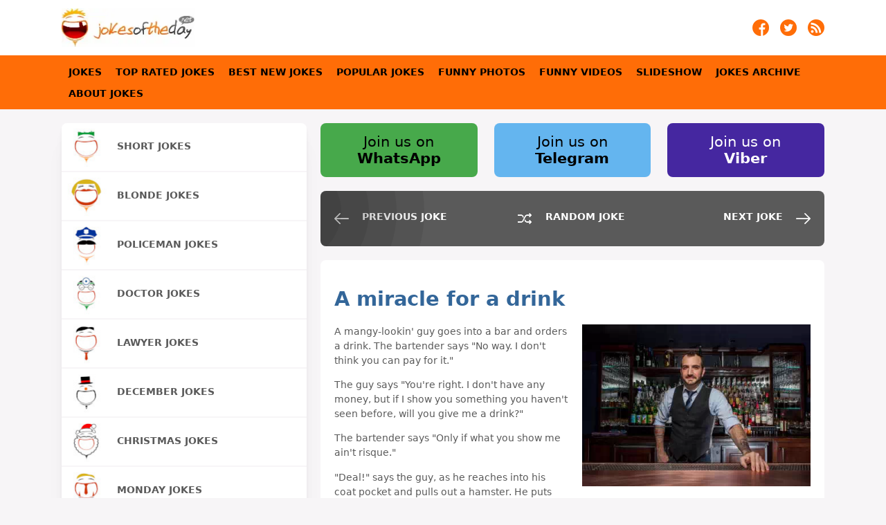

--- FILE ---
content_type: text/html
request_url: https://jokesoftheday.net/joke--A-miracle-for-a-drink-/201612029
body_size: 10622
content:
<!DOCTYPE html>
<html lang="en"> 
<head>
	<meta name="viewport" content="width=device-width, initial-scale=1" >
	<meta http-equiv="Content-Type" content="text/html; charset=UTF-8" />
	<meta name="description" content="[54731] A mangy-lookin' guy goes into a bar and orders a drink. The bartender says No way. I don't think you can pay for it.The guy says You're right. I don't have any money, but if I show you something you haven't seen before, will you give me a drink?The bartender says Only if what y" />
	<meta name="keywords" content="A miracle for a drink | Jokes of the day (54731), joke, joke of the day, funny, humor NOV" />
	<title>A miracle for a drink | Jokes of the day (54731)</title>
	<link rel="shortcut icon" href="https://jokesoftheday.net/theme4/jokes-logo.ico" type="image/x-icon" />
	<link rel="stylesheet" async type="text/css" href="https://jokesoftheday.net/theme4/css/style-min.css?v=102" />
	<link rel="alternate" type="application/rss+xml" title="jokes of the day feed" href="https://jokesoftheday.net/jokes-feed/">
	<link rel="canonical" href="https://jokesoftheday.net/joke--A-miracle-for-a-drink-/201612029" />
	<meta name="twitter:card" content="photo">
	<meta name="twitter:title" content="A miracle for a drink">
	<meta name="twitter:description" content="[54731] A mangy-lookin' guy goes into a bar and orders a drink. The bartender says No way. I don't think you can pay for it.The guy says You're right. I don't have any money, but if I show you something you haven't seen before, will you give me a drink?The bartender says Only if what y">
	<meta property="og:type" content="article" />
	<meta property="og:image" content="https://jokesoftheday.net/jokes-archive/2016/12/02/A-miracle-for-a-drink.jpg" />
	<meta property="og:image:alt" content="https://jokesoftheday.net/jokes-archive/2016/12/02/A-miracle-for-a-drink.jpg" />
	<meta name="twitter:image" content="https://jokesoftheday.net/jokes-archive/2016/12/02/A-miracle-for-a-drink.jpg">
	<meta property="og:url" content="https://jokesoftheday.net/joke--A-miracle-for-a-drink-/201612029" />
	<meta property="og:site_name" content="JOKES OF THE DAY" />
	<meta property="og:title" content="A miracle for a drink" />
	<meta property="og:description" content="[54731] A mangy-lookin' guy goes into a bar and orders a drink. The bartender says No way. I don't think you can pay for it.The guy says You're right. I don't have any money, but if I show you something you haven't seen before, will you give me a drink?The bartender says Only if what y" />
	</head>
<body onload="onLoadPage()">
	<script type="application/ld+json">
{
	"@context":"http://schema.org",
	"@type":"MediaObject",
	"additionalType":"Product",
	"name":"A miracle for a drink",
	"image":["/jokes-archive/2016/12/02/A-miracle-for-a-drink.jpg"],
	"aggregateRating":{
		"@type":"AggregateRating",
		"ratingValue":7.0499999992,
		"bestRating": "10",
		"ratingCount":20	},
	"author":{
		"@type":"Person",
		"name":"Jokes ",
		"url":"https://jokesoftheday.net/"
	},
	"description":"[54731] A mangy-lookin' guy goes into a bar and orders a drink. The bartender says No way. I don't think you can pay for it.The guy says You're right. I don't have any money, but if I show you something you haven't seen before, will you give me a drink?The bartender says Only if what y",
	"url":"/joke--A-miracle-for-a-drink-/201612029"
}
</script>
		<div class="containerHeader">
	<div class="header">
		<div class="headerImageContainer">
			<a href="https://jokesoftheday.net" title="Jokes Of The Day"><div class="headerImage lazybg"></div></a>
		</div>
		<div class="mobileMenu">
			<a id="menu-Link" href="#" title="jokes navigation menu" onclick="swapHiddenBlock('mainMenuContainer');return false;"><div class="mobileMenuImage"></div></a>
		</div>
		<div class="social">
			<div class="socialItem">
				<a href="https://jokesoftheday.net/jokes-feed/" title="Jokes of the day on RSS feed" target="_blank" rel="noreferrer">
					<img src="https://jokesoftheday.net/theme4/img/rss.png" alt="Jokes of the day on RSS feed" width="24" height="24"/>
				</a>
			</div>
			<div class="socialItem">
				<a href="https://twitter.com/jokesofthedaydn" title="Jokes of the day on twitter - Follow jokes of the day on twitter" target="_blank" rel="noreferrer">
					<img src="https://jokesoftheday.net/theme4/img/tw.png" alt="Jokes of the day on twitter - Follow jokes of the day on twitter" width="24" height="24"/>
				</a>
			</div>
			<div class="socialItem">
				<a href="https://www.facebook.com/jokesoftheday.net" title="Follow jokes of the day on Facebook" target="_blank" rel="noreferrer">
					<img src="https://jokesoftheday.net/theme4/img/fb.png" alt="Follow jokes of the day on Facebook" width="24" height="24" />
				</a>
			</div>
			<div class="clear"></div>
		</div>
		<div class="clear"></div>
	</div>
</div>
	<nav role="navigation">
	<div id="mainMenuContainer" class="mainMenuContainer">
		<div class="mainMenuItems">
			<div class="mainMenuItem"><a href="/" title="Jokes">Jokes</a></div>
			<div class="mainMenuItem"><a href="/the-best-jokes/" title="The Best Jokes - top rated jokes">Top Rated Jokes</a></div>
			<div class="mainMenuItem"><a href="/best-new-jokes/" title="The best jokes in the last 4 weeks">Best New Jokes</a></div>
			<div class="mainMenuItem"><a href="/popular/" title="Popular Jokes">Popular Jokes</a></div>
			<div class="mainMenuItem"><a href="/funny-photos/" title="Funny Photos">Funny Photos</a></div>
			<div class="mainMenuItem"><a href="/funny-videos/" title="Funny Videos">Funny Videos</a></div>
			<div class="mainMenuItem"><a href="/slideshow/140/" title="Slideshow">Slideshow</a></div>
			<div class="mainMenuItem"><a href="/jokes-archive/" title="Jokes Archive">Jokes Archive</a></div>
			<div class="mainMenuItem"><a href="/about-jokes/" title="About Jokes">About Jokes</a></div>
			<div class="clear"></div>
		</div>
	</div>
</nav>	<div id="container">
		<div id="containerElements">
			<a href="/joke--nbsp-A-Walking-Economy/201612024" title="previous joke">
	<div class="visibleForMobile mobileNavigationPrev"></div>
</a>
<a href="/joke-Fast-birthday-party/2020062447" title="random joke">
	<div class="marker"><div class="visibleForMobile mobileNavigationBest"></div></div>
</a>
<a href="/joke-The-wise-old-Mother-Superior-f/2016120222" title="next joke">
	<div class="marker"><div class="visibleForMobile mobileNavigationNext"></div></div>
</a>
		
			<div id="content">
				<div style="margin-bottom:10px;width:100%;">
	<a href="https://www.whatsapp.com/channel/0029Va9UlmPDeON9NKuKgN1K" title="Join us on WhatsApp">
		<div class="social2Element"  style="background-color:#47A94B;color:#000;">
			Join us on <br><b>WhatsApp</b>
		</div>
	</a>
	<a href="https://t.me/jokesofthedaynet" title="Join us on Telegram">
		<div class="social2Element"  style="background-color:#64b5ef;color:#000;">
			Join us on <br><b>Telegram</b>
		</div>
	</a>
	<a href="https://invite.viber.com/?g2=AQB01LZoaIR%2B8lBxEkVV8gU7D8m2wvW6e64M%2FG8U%2BCpbrGRMpOll6ME7LsdRD7uC" title="Join us on Viber">
		<div class="social2Element"  style="background-color:#4527a0;color:#fff;margin-right:0;">
			Join us on <br><b>Viber</b>
		</div>
	</a>
	<div class="clear"></div>
</div>
				<div class="hiddenForMobile" style="margin-bottom:20px;">
	<div class="prev-next">
		<div class="prev-day">
						<a href="/joke--nbsp-A-Walking-Economy/201612024" title="previous joke">
				<div class="prev"></div>
				<div class="prev-next-text">PREVIOUS JOKE</div>	
				<div class="clear"></div>
			</a>
					</div>
		<div class="random-day">
						<a href="/joke-Fast-birthday-party/2020062447" title="random joke">
				<div class="rnd"></div>
				<div class="prev-next-text">RANDOM JOKE</div>
				<div class="clear"></div>
			</a>
					</div>
		<div class="next-day">
						<a href="/joke-The-wise-old-Mother-Superior-f/2016120222" title="next joke">
				<div class="next"></div>
				<div class="prev-next-text">NEXT JOKE</div>
				<div class="clear"></div>
			</a>
					</div>
		<div class="clear"></div>
	</div>	
</div>
				<div id="single-joke" class="note" style="margin-bottom:20px;">
	<div class="jokeContent">
							<div>
				<h1>A miracle for a drink</h1>
				<img class="jokeContentSingleImage hff js-lazy-image" src="/jokes-archive/2016/12/02/A-miracle-for-a-drink.jpg.400.jpg" width="" height="" title="A miracle for a drink"/>
				<span><P>A mangy-lookin' guy goes into a bar and orders a drink. The bartender says "No way. I don't think you can pay for it."<P>The guy says "You're right. I don't have any money, but if I show you something you haven't seen before, will you give me a drink?"<P>The bartender says "Only if what you show me ain't risque."<P>"Deal!" says the guy, as he reaches into his coat pocket and pulls out a hamster. He puts the hamster on the bar and it runs to the end of the bar, down a barstool, across the room, up the piano, jumps on the key board and starts playing Gershwin songs. And the hamster is really good.<P>The bartender says, "You're right. I've never seen anything like that before. That hamster is truly good on the piano." The guy downs the drink and asks the bartender for another.<P>"Money or another miracle else no drink," says the bartender.<P>The guy reaches into his coat again and pulls out a frog. He puts the frog on the bar, and the frog starts to sing. He has a marvelous voice and great pitch, a fine singer. A stranger from the other end of the bar runs over to the guy and offers him $300 for the frog.<P>The guy says "It's a deal." He takes the three hundred and gives the frog to the stranger, who runs out of the bar with it.<P>The bartender says to the guy, "Are you some kind of nut?! You sold a singing frog for $300? It must have been worth millions. You must be crazy!"<P>"Not so," says the guy. "The hamster is also a ventriloquist!"</span>
				<img class="jokeContentSingleImage vff js-lazy-image" src="/jokes-archive/2016/12/02/A-miracle-for-a-drink.jpg.400.jpg" width="" height="" title="A miracle for a drink"/>
								<div loading="lazy" align="right" style="float:right;margin-top:10px;margin-bottom:10px;">#joke <a href='https://jokesoftheday.net/tag/animal/'>#animal</a> #frog </div>
			</div>				
						<div style="clear:both;"></div>
	</div>
	<div class="jokeContentFooter">
		<div class="jokeContentFooterDescription">
							<a href="https://jokesoftheday.net/joke--A-miracle-for-a-drink-/201612029" title="A miracle for a drink">Joke</a> | Source: <a target="_blank" href="https://jokesoftheday.net/" rel="noreferrer"><span>Jokes </span></a> - Used to be - Pacific products joke of the day, but site no longer works.					</div>		
		<div class="jokeContentFooterSocial">
			<div class="jokeRatingBox">
		<script>function randomVote(){}</script><div class="ratingblock"><div><a title="Like" href="javascript:sndReq('10','201612029','3.16.183.6','10')" rel="nofollow"><div id="unit_long201612029Like" class="jokeRatingLike"></div></a><div id="unit_long201612029" style="float:left;max-width:160px;">  <ul id="unit_ul201612029" class="unit-rating" style="width:100px;">     <li class="current-rating" style="width:70.5px;">Currently 7.05/10</li>  </ul>  <p style="padding:0px;margin:0px;"> Rating: <strong> <span>7.1</span></strong>/<span>10</span> (<span>20</span>)  </p></div><a title="Dislike" href="javascript:sndReq('1','201612029','3.16.183.6','10')" rel="nofollow"><div id="unit_long201612029Dislike" class="jokeRatingDislike"></div></a><div style="clear:both;"></div></div></div>	</div>
		<div style="float:right;min-width:20px;">
				<a href="viber://forward?text=A+mangy-lookin%27+guy+goes+into+a+bar+and+orders+a+drink.+The+bartender+says+%22No+way.+I+don%27t+think+yo...+https%3A%2F%2Fjokesoftheday.net%2Fjoke--A-miracle-for-a-drink-%2F201612029" target="_blank" rel="noreferrer" title="share to viber"><div class="jokeContentFooterSocialLink shareViber"></div></a>
		<a href="https://share.flipboard.com/bookmarklet/popout?v=2&url=https%3A%2F%2Fjokesoftheday.net%2Fjoke--A-miracle-for-a-drink-%2F201612029&utm_medium=web&utm_campaign=widgets&utm_source=addtoany" title="share to flipboard" target="_blank" rel="noreferrer"><div class="jokeContentFooterSocialLink shareFlipboard"></div></a>
				<a href="https://twitter.com/share?url=https%3A%2F%2Fjokesoftheday.net%2Fjoke--A-miracle-for-a-drink-%2F201612029&text=A+mangy-lookin%27+guy+goes+into+a+bar+and+orders+a+drink.+The+bartender+says+%22No+way.+I+don%27t+think+yo...&hashtags=jokes" title="share to twitter" target="_blank" rel="noreferrer"><div class="jokeContentFooterSocialLink shareTwitter"></div></a>
		<a href="https://www.facebook.com/sharer/sharer.php?u=https%3A%2F%2Fjokesoftheday.net%2Fjoke--A-miracle-for-a-drink-%2F201612029" title="share to facebook" target="_blank" rel="noreferrer"><div class="jokeContentFooterSocialLink shareFacebook"></div></a>
		<div style="clear:both;"></div>
	</div>
	<div style="clear:both;"></div>	
</div>					
	</div>
	
	<div class="jokeContent">
		<h2 title="joke of the day A miracle for a drink | Jokes of the day (54731)">Joke of the day - A miracle for a drink</h2> is the best Joke for Friday, 02 December 2016 from site <b>Jokes </b> - A miracle for a drink.
	</div >	
	
</div>
				<div class="contentItem socondaryContent note">
					Funny joke of the day is carefully selected joke. Goal is to have funny joke every day.<br/>
					Different people consider different jokes funny, so joke can not satisfy taste for everyone. Some people like Lawyer jokes, other do not consider lawers jokes funny.<br/>
					People developing software, or doing anything with the software my consider some geek stuff funny, but it might not be funny for the others.<br/>
					We try to deliver best jokes every day. But, it depends on sites we take jokes from. Besides jokes, find funny photos and funny videos. Great archive so far, years of collected jokes.		
				</div>
				<div class="socondaryDataItem note">
	<b>NOTE</b>: All jokes on this web site are property of the sites they are collected from. Web site Jokes of the day is not responsible for content of jokes. We are not trying to offend, just looking for a good laugh!! If you are offended by any of the jokes, please complain to the site jokes are coming from. 
	<hr/>
	This site uses cookies to store information on your computer. Some are essential to help the site properly. Others give us insight into how the site is used and help us to optimize the user experience. See our <a style="font-weight:bold;" href="https://jokesoftheday.net/privacy-policy">privacy policy</a>. 
</div>
				<div class="clear"></div>
			</div>
			<div id="socondaryData">
				<div id="socondaryDataElements">
					<div id="submenu">
			<a href="/tag/short-jokes/" title="Short jokes">
			<div class="submenuElement">
				<div class="submenu-img lazybg" style="background-image:url(/theme4/img/short-jokes.jpg?v=102);"></div>
				<div class="submenu-txt">Short jokes</div>
				<div class="clear"></div>
			</div>
		</a>
		<a href="/tag/blonde-jokes/" title="Blonde jokes">
			<div class="submenuElement">
				<div class="submenu-img lazybg" style="background-image:url(/theme4/img/blonde-jokes.jpg?v=102);"></div>
				<div class="submenu-txt">Blonde jokes</div>
				<div class="clear"></div>
			</div>
		</a>
		<a href="/tag/policeman/" title="Policeman jokes">
			<div class="submenuElement">
				<div class="submenu-img lazybg" style="background-image:url(/theme4/img/policeman.jpg?v=102);"></div>
				<div class="submenu-txt">Policeman jokes</div>
				<div class="clear"></div>
			</div>
		</a>
		<a href="/tag/doctor/" title="Doctor jokes">
			<div class="submenuElement">
				<div class="submenu-img lazybg" style="background-image:url(/theme4/img/doctor.jpg?v=102);"></div>
				<div class="submenu-txt">Doctor jokes</div>
				<div class="clear"></div>
			</div>
		</a>
		<a href="/tag/lawyer/" title="Lawyer jokes">
			<div class="submenuElement">
				<div class="submenu-img lazybg" style="background-image:url(/theme4/img/lawyer.jpg?v=102);"></div>
				<div class="submenu-txt">Lawyer jokes</div>
				<div class="clear"></div>
			</div>
		</a>
		<a href="/tag/december/" title="December jokes">
			<div class="submenuElement">
				<div class="submenu-img lazybg" style="background-image:url(/theme4/img/december.jpg?v=102);"></div>
				<div class="submenu-txt">December jokes</div>
				<div class="clear"></div>
			</div>
		</a>
		<a href="/tag/christmas/" title="Christmas jokes">
			<div class="submenuElement">
				<div class="submenu-img lazybg" style="background-image:url(/theme4/img/christmas.jpg?v=102);"></div>
				<div class="submenu-txt">Christmas jokes</div>
				<div class="clear"></div>
			</div>
		</a>
		<a href="/tag/monday/" title="Monday jokes">
			<div class="submenuElement">
				<div class="submenu-img lazybg" style="background-image:url(/theme4/img/monday.jpg?v=102);"></div>
				<div class="submenu-txt">Monday jokes</div>
				<div class="clear"></div>
			</div>
		</a>
		<a href="/tag/friday/" title="Friday jokes">
			<div class="submenuElement">
				<div class="submenu-img lazybg" style="background-image:url(/theme4/img/friday.jpg?v=102);"></div>
				<div class="submenu-txt">Friday jokes</div>
				<div class="clear"></div>
			</div>
		</a>
		<a href="/tag/aprilfoolsday/" title="April Fool's Day">
			<div class="submenuElement">
				<div class="submenu-img lazybg" style="background-image:url(/theme4/img/aprilfoolsday.jpg?v=102);"></div>
				<div class="submenu-txt">April Fool's Day</div>
				<div class="clear"></div>
			</div>
		</a>
		<a href="/tag/beer-jokes/" title="Beer jokes">
			<div class="submenuElement">
				<div class="submenu-img lazybg" style="background-image:url(/theme4/img/beer-jokes.jpg?v=102);"></div>
				<div class="submenu-txt">Beer jokes</div>
				<div class="clear"></div>
			</div>
		</a>
		<a href="/tag/halloween/" title="Halloween jokes">
			<div class="submenuElement">
				<div class="submenu-img lazybg" style="background-image:url(/theme4/img/halloween.jpg?v=102);"></div>
				<div class="submenu-txt">Halloween jokes</div>
				<div class="clear"></div>
			</div>
		</a>
		<a href="/tag/thanksgiving/" title="Thanksgiving jokes">
			<div class="submenuElement">
				<div class="submenu-img lazybg" style="background-image:url(/theme4/img/thanksgiving.jpg?v=102);"></div>
				<div class="submenu-txt">Thanksgiving jokes</div>
				<div class="clear"></div>
			</div>
		</a>
<div class="clear"></div></div>
					<div class="socondaryDataItem" style="">
	<div class="socondaryContent calendarBlock">
		<div style="text-align:center;"><h3>Jokes Archive</h3></div>
		<script async type="text/javascript">var datepickr=function(){function o(e,t){var n="",r=new Date(e),i={d:function(){var e=i.j();return e<10?"0"+e:e},D:function(){return t.weekdays[i.w()].substring(0,3)},j:function(){return r.getDate()},l:function(){return t.weekdays[i.w()]},S:function(){return t.suffix[i.j()]||t.defaultSuffix},w:function(){return r.getDay()},F:function(){return c(i.n(),true,t.months)},m:function(){var e=i.n()+1;return e<10?"0"+e:e},M:function(){return c(i.n(),false,t.months)},n:function(){return r.getMonth()},Y:function(){return r.getFullYear()},y:function(){return i.Y().toString().substring(2,4)}},s=t.dateFormat.split("");u(s,function(e,t){if(i[e]&&s[t-1]!="\\"){n+=i[e]()}else{if(e!="\\"){n+=e}}});return n}function u(e,t){var n=0,r=e.length;for(n;n<r;n++){if(t(e[n],n)===false){break}}}function a(e,t,n){if(e.addEventListener){e.addEventListener(t,n,false)}else if(e.attachEvent){var r=function(t){t=t||window.event;t.preventDefault=function(e){return function(){e.returnValue=false}}(t);t.stopPropagation=function(e){return function(){e.cancelBubble=true}}(t);t.target=t.srcElement;n.call(e,t)};e.attachEvent("on"+t,r)}}function f(e,t,n){if(e.removeEventListener){e.removeEventListener(t,n,false)}else if(e.detachEvent){e.detachEvent("on"+t,n)}}function l(e,t,n){var r;if(!(e in i)){i[e]=document.createElement(e)}r=i[e].cloneNode(false);if(t!=null){for(var s in t){r[s]=t[s]}}if(n!=null){if(typeof n=="object"){r.appendChild(n)}else{r.innerHTML=n}}return r}function c(e,t,n){return t==true?n[e]:n[e].length>3?n[e].substring(0,3):n[e]}function h(e,t,r){return e==n.current.day()&&t==n.current.month.integer()&&r==n.current.year()}function p(e){var t=document.createDocumentFragment();u(e,function(e){t.appendChild(l("th",{},e.substring(0,3)))});return t}function v(){while(this.calendarBody.hasChildNodes()){this.calendarBody.removeChild(this.calendarBody.lastChild)}var e=(new Date(this.currentYearView,this.currentMonthView,1)).getDay(),t=n.month.numDays(this.currentMonthView,this.currentYearView);this.currentMonth.innerHTML=n.month.string(this.config.fullCurrentMonth,this.currentMonthView,this.config.months)+" "+this.currentYearView;this.calendarBody.appendChild(w(e,t,this.currentMonthView,this.currentYearView))}function g(e,t,r,i){return l("span",{className:"current-month"},n.month.string(e.fullCurrentMonth,t,i)+" "+r)}function b(e,t,n){var r=l("div",{className:"months"}),i=l("span",{className:"prev-month"},l("span",{className:"prevMonth"},"&lt;")),s=l("span",{className:"next-month"},l("span",{className:"nextMonth"},"&gt;"));r.appendChild(i);r.appendChild(s);return r}function w(e,t,r,i){var s=document.createDocumentFragment(),o=l("tr"),u=0,a;for(a=1;a<=e;a++){o.appendChild(l("td",null,"&nbsp;"));u++}todayDate=n.current.year()+""+n.current.month.integer()+""+n.current.day();for(a=1;a<=t;a++){if(u==7){s.appendChild(o);o=l("tr");u=0}var f=h(a,r,i)?{className:"today"}:null;y=i;m=r+1;d=a;if(m<10)m="0"+m;if(d<10)d="0"+d;cDate=new Date;yy=cDate.getFullYear();mm=cDate.getMonth()+1;dd=cDate.getDate();if(mm<10)mm="0"+mm;if(dd<10)dd="0"+dd;if(y+""+m+""+d>="20080625"){if(y+""+m+""+d<yy+""+mm+""+dd){archive_url="https://jokesoftheday.net/jokes-archive/"+y+"/"+m+"/"+d+"/";o.appendChild(l("td",f,l("span",{className:"day"},'<a href="'+archive_url+'">'+a+"</a>")))}else{o.appendChild(l("td",f,l("span",{className:"day"},a)))}}else{o.appendChild(l("td",f,l("span",{className:"day"},a)))}u++}for(a=1;a<=7-u;a++){o.appendChild(l("td",null,"&nbsp;"))}s.appendChild(o);return s}function E(){var e=(new Date(this.currentYearView,this.currentMonthView,1)).getDay(),t=n.month.numDays(this.currentMonthView,this.currentYearView),r=this;var i=inputTop=0,o=this.element;if(o.offsetParent){do{i+=o.offsetLeft;inputTop+=o.offsetTop}while(o=o.offsetParent)}var u=l("div",{className:"calendar"});this.currentMonth=g(this.config,this.currentMonthView,this.currentYearView,this.config.months);var f=b(this.config,this.currentMonthView,this.currentYearView);f.appendChild(this.currentMonth);var c=l("table",null,l("thead",null,l("tr",{className:"weekdays"},p(this.config.weekdays))));this.calendarBody=l("tbody");this.calendarBody.appendChild(w(e,t,this.currentMonthView,this.currentYearView));c.appendChild(this.calendarBody);u.appendChild(f);u.appendChild(c);document.getElementById("datepick").appendChild(u);a(u,"click",function(e){s.calendarClick.call(r,e)});return u}var e=[],t=new Date,n={current:{year:function(){return t.getFullYear()},month:{integer:function(){return t.getMonth()},string:function(e,n){var r=t.getMonth();return c(r,e,n)}},day:function(){return t.getDate()}},month:{string:function(e,t,n){var r=t;return c(r,e,n)},numDays:function(e,t){return e==1&&!(t&3)&&(t%100||!(t%400))?29:r[e]}}},r=[31,28,31,30,31,30,31,31,30,31,30,31],i=[],s={calendarClick:function(e){if(e.target.className){switch(e.target.className){case"prev-month":case"prevMonth":this.currentMonthView--;if(this.currentMonthView<0){this.currentYearView--;this.currentMonthView=11}v.call(this);break;case"next-month":case"nextMonth":this.currentMonthView++;if(this.currentMonthView>11){this.currentYearView++;this.currentMonthView=0}v.call(this);break;case"day":this.element.value=o((new Date(this.currentYearView,this.currentMonthView,e.target.innerHTML)).getTime(),this.config);break}}},documentClick:function(e){if(e.target!=this.element&&e.target!=this.calendar){var t=e.target.parentNode;if(t!=this.calender){while(t!=this.calendar){t=t.parentNode;if(t==null){this.close();break}}}}}};return function(t,r){var i=this;this.element=document.getElementById(t);this.config={fullCurrentMonth:true,dateFormat:"F jS, Y",weekdays:["Sunday","Monday","Tuesday","Wednesday","Thursday","Friday","Saturday"],months:["January","February","March","April","May","June","July","August","September","October","November","December"],suffix:{1:"st",2:"nd",3:"rd",21:"st",22:"nd",23:"rd",31:"st"},defaultSuffix:"th"};this.currentYearView=n.current.year();this.currentMonthView=n.current.month.integer();if(r){for(var o in r){if(this.config.hasOwnProperty(o)){this.config[o]=r[o]}}}this.documentClick=function(e){s.documentClick.call(i,e)};this.open=function(t){a(document,"click",i.documentClick);u(e,function(e){if(e!=i){}});i.calendar.style.display="block"};this.close=function(){f(document,"click",i.documentClick);i.calendar.style.display="none"};this.calendar=E.call(this);e.push(this)}}()</script>
		<div id="datepick" name="datepick" style="width:100%;"></div>
		<script async type="text/javascript">
			new datepickr('datepick', {
				'dateFormat': 'Y/m/d'
			});
		</script>
			</div>
</div>
					<div class="clear"></div>
				</div>
				<div class="visibleForMobile">
	<div style="float:right;padding-top:10px;padding-bottom:10px;padding-left:10px;">
		<a href="/jokes-feed/" title="Jokes of the day on RSS feed" target="_blank">
			<img src="/theme4/img/rss.png" alt="Jokes of the day on RSS feed" width="24" height="24" />
		</a>	
	</div>
	<div style="float:right;padding:10px;">
		<a href="http://twitter.com/jokesofthedaydn" title="Jokes of the day on twitter - Follow jokes of the day on twitter" target="_blank">
			<img src="/theme4/img/tw.png" alt="Jokes of the day on RSS feed" width="24" height="24" />
		</a>
	</div>
	<div style="float:right;padding:10px;">
		<a href="https://www.facebook.com/jokesoftheday.net" title="Follow jokes of the day on Facebook" target="_blank">
			<img src="/theme4/img/fb.png" alt="Jokes of the day on RSS feed" width="24" height="24" />
		</a>	
	</div>
	<div class="clearfix"></div>
</div>

			
			</div>
			<div class="clear"></div>
		</div>
	</div>
	
<script>function sndReq(vote,id_num,ip_num,units) {
    var xmlHttp = new XMLHttpRequest();
	xmlHttp.open('get', '/rating/rpc.php?j='+vote+'&q='+id_num+'&t='+ip_num+'&c='+units);
	xmlHttp.onreadystatechange = function() {
		if((xmlHttp.readyState == 4) && (xmlHttp.status == 200)){
			var update = new Array();
			if(xmlHttp.responseText.indexOf('|') != -1) {
				update = xmlHttp.responseText.split('|');
				changeText(update[0], update[1]);
			}
		}
	};
	xmlHttp.send(null);
}
function changeText( div2show, text ) {
	var viewer = document.getElementById(div2show);
	viewer.innerHTML = text;
	document.getElementById(div2show+"Like").style.opacity=0.5;
	document.getElementById(div2show+"Dislike").style.opacity=0.5;
}
function changeBlockFloating(){
	
	var elems = document.querySelectorAll('.contentItem');
	move(elems);

	var elems = document.querySelectorAll('.socondaryDataItem');
	move(elems);
}
function move(elems) {
	var margin = 20,same = true,br = 0,leftCI = 0,rightCI = 0;

	for (let i = 0; i < elems.length; i++)	{
//		console.log("i:" + i);
//		console.log("elems[i]:" + elems[i]);
		if (same){
			elems[i].style.cssFloat = 'left';
			leftCI = leftCI + elems[i].offsetHeight + margin;
			same = false;
		}else{
			if (leftCI < rightCI){
				elems[i].style.cssFloat = 'left';
				leftCI = leftCI + elems[i].offsetHeight + margin;
				same = false;
			}else if (leftCI > rightCI){
				elems[i].style.cssFloat = 'right';
				rightCI = rightCI + elems[i].offsetHeight + margin;
				same = false;
			}else if (leftCI == rightCI){
				elems[i].style.cssFloat = 'left';
				elems[i].style.width = '100%';
				rightCI = rightCI + elems[i].offsetHeight + margin;
				leftCI = leftCI + elems[i].offsetHeight + margin;
				same = true;
			}
		}
		br = br + 1;        
	}
}
function addLink() {
	var body_element = document.getElementsByTagName('body')[0];
	var selection;
	selection = window.getSelection();
	selStr = nl2br(selection);
	var pagelink = "<br /><br /> Read more on page: <a href='"+document.location.href+"'>"+document.location.href+"</a>";
	var copytext = selStr + pagelink;
	var newdiv = document.createElement('div');
	newdiv.style.position='absolute';
	newdiv.style.left='-99999px';
	body_element.appendChild(newdiv);
	newdiv.innerHTML = copytext;
	selection.selectAllChildren(newdiv);
	window.setTimeout(function() {
		body_element.removeChild(newdiv);
	},0);
}
function nl2br(str) {
    return (str + '').replace(/(\r\n|\n\r|\r|\n)/g, "<br/>");
}
function swapHiddenBlock(elementID){
	if(document.getElementById(elementID).style.display == 'block'){
    	document.getElementById(elementID).style.display = 'none';
	}else {
		document.getElementById(elementID).style.display = 'block';	
	}
}

function onLoadPage(){
	//randomVote();
	document.oncopy = addLink;
	//changeBlockFloating();
}


function PlayStopGIF(id, url1, url2){
	if (document.getElementById(id).src == url2)
		document.getElementById(id).src = url1
	else
		document.getElementById(id).src = url2
}

// LAZYLOAD ######################################## https://deanhume.github.io/lazy-observer-load/

const defaults = {
  imageLoadedClass: 'js-lazy-image--handled',
  imageSelector: '.js-lazy-image',
  // If the image gets within 50px in the Y axis, start the download.
  rootMargin: '50px 0px',
  threshold: 0.01
};

let config,
    images,
    imageCount,
    observer;

/**
 * Fetches the image for the given URL
 * @param {string} url
 */
function fetchImage(url) {
  return new Promise((resolve, reject) => {
    const image = new Image();
    image.src = url;
    image.onload = resolve;
    image.onerror = reject;
  });
}

/**
 * Preloads the image
 * @param {object} image
 */
function preloadImage(image) {
  
  const src = image.dataset.src;
  if(image){
	if(image.classList){
		image.classList.add("visible");
	}
  }
  if (!src) {
    return;
  }
  

  return fetchImage(src).then(() => { applyImage(image, src); });
}

/**
 * Load all of the images immediately
 * @param {NodeListOf<Element>} images
 */
function loadImagesImmediately(images) {
  // foreach() is not supported in IE
  for (let i = 0; i < images.length; i++) {
    let image = images[i];
    preloadImage(image);
  }
}

/**
 * Disconnect the observer
 */
function disconnect() {
  if (!observer) {
    return;
  }

  observer.disconnect();
}

/**
 * On intersection
 * @param {array} entries
 */
function onIntersection(entries) {
  // Disconnect if we've already loaded all of the images
  if (imageCount === 0) {
    disconnect();
    return;
  }

  // Loop through the entries
  for (let i = 0; i < entries.length; i++) {
    let entry = entries[i];
    // Are we in viewport?
    if (entry.intersectionRatio > 0) {
      imageCount--;

      // Stop watching and load the image
      observer.unobserve(entry.target);
      preloadImage(entry.target);
    }
  }
}

/**
 * Apply the image
 * @param {object} img
 * @param {string} src
 */
function applyImage(img, src) {
  // Prevent this from being lazy loaded a second time.
  img.classList.add(config.imageLoadedClass);
  img.src = src;
}

let LazyLoad = {

  init: (options) => {
    //config = {...defaults, ...options};
	
	config = {};
/*	console.log("KEYS:" + Object.keys(defaults));
	console.log("KEY OPTIONS:" + options);
	console.log("KEY OPTIONS:" + defaults);
*/	
    for (const key of Object.keys(defaults)) {
//		console.log("KEY:" + key);
        if(options){
//			console.log("KEY OPTIONS:" + options[key]);
			if(options[key]){
//				console.log("KEY OPTIONS TU:");
				config[key] = options[key];
			}
        }
        else {
//			console.log("KEY DEFAULTS:" + defaults[key]);
			config[key] = defaults[key];
		}
	}

//	console.log("KEY imageLoadedClass:" +config.imageLoadedClass);
    images = document.querySelectorAll(config.imageSelector);
    imageCount = images.length;

    // If we don't have support for intersection observer, loads the images immediately
    if (!('IntersectionObserver' in window)) {
      loadImagesImmediately(images);
    } else {
      // It is supported, load the images
      observer = new IntersectionObserver(onIntersection, config);

      // foreach() is not supported in IE
      for (let i = 0; i < images.length; i++) {
        let image = images[i];
        if (image.classList.contains(config.imageLoadedClass)) {
          continue;
        }

        observer.observe(image);
      }
    }
	
	images = document.querySelectorAll(".lazybg");
    imageCount = imageCount + images.length;
    // If we don't have support for intersection observer, loads the images immediately
    if (!('IntersectionObserver' in window)) {
      loadImagesImmediately(images);
    } else {
      // It is supported, load the images
      observer = new IntersectionObserver(onIntersection, config);

      // foreach() is not supported in IE
      for (let i = 0; i < images.length; i++) {
        let image = images[i];
        if (image.classList.contains(config.imageLoadedClass)) {
          continue;
        }

        observer.observe(image);
      }
    }
  }
};

/* export default LazyLoad; */

/*! modernizr 3.6.0 (Custom Build) | MIT *
 * https://modernizr.com/download/?-webp-setclasses !*/
/*! modernizr 3.6.0 (Custom Build) | MIT *
 * https://modernizr.com/download/?-webp-setclasses !*/
!function(e,n,A){function o(e,n){return typeof e===n}function t(){var e,n,A,t,a,i,l;for(var f in r)if(r.hasOwnProperty(f)){if(e=[],n=r[f],n.name&&(e.push(n.name.toLowerCase()),n.options&&n.options.aliases&&n.options.aliases.length))for(A=0;A<n.options.aliases.length;A++)e.push(n.options.aliases[A].toLowerCase());for(t=o(n.fn,"function")?n.fn():n.fn,a=0;a<e.length;a++)i=e[a],l=i.split("."),1===l.length?Modernizr[l[0]]=t:(!Modernizr[l[0]]||Modernizr[l[0]]instanceof Boolean||(Modernizr[l[0]]=new Boolean(Modernizr[l[0]])),Modernizr[l[0]][l[1]]=t),s.push((t?"":"no-")+l.join("-"))}}function a(e){var n=u.className,A=Modernizr._config.classPrefix||"";if(c&&(n=n.baseVal),Modernizr._config.enableJSClass){var o=new RegExp("(^|\\s)"+A+"no-js(\\s|$)");n=n.replace(o,"$1"+A+"js$2")}Modernizr._config.enableClasses&&(n+=" "+A+e.join(" "+A),c?u.className.baseVal=n:u.className=n)}function i(e,n){if("object"==typeof e)for(var A in e)f(e,A)&&i(A,e[A]);else{e=e.toLowerCase();var o=e.split("."),t=Modernizr[o[0]];if(2==o.length&&(t=t[o[1]]),"undefined"!=typeof t)return Modernizr;n="function"==typeof n?n():n,1==o.length?Modernizr[o[0]]=n:(!Modernizr[o[0]]||Modernizr[o[0]]instanceof Boolean||(Modernizr[o[0]]=new Boolean(Modernizr[o[0]])),Modernizr[o[0]][o[1]]=n),a([(n&&0!=n?"":"no-")+o.join("-")]),Modernizr._trigger(e,n)}return Modernizr}var s=[],r=[],l={_version:"3.6.0",_config:{classPrefix:"",enableClasses:!0,enableJSClass:!0,usePrefixes:!0},_q:[],on:function(e,n){var A=this;setTimeout(function(){n(A[e])},0)},addTest:function(e,n,A){r.push({name:e,fn:n,options:A})},addAsyncTest:function(e){r.push({name:null,fn:e})}},Modernizr=function(){};Modernizr.prototype=l,Modernizr=new Modernizr;var f,u=n.documentElement,c="svg"===u.nodeName.toLowerCase();!function(){var e={}.hasOwnProperty;f=o(e,"undefined")||o(e.call,"undefined")?function(e,n){return n in e&&o(e.constructor.prototype[n],"undefined")}:function(n,A){return e.call(n,A)}}(),l._l={},l.on=function(e,n){this._l[e]||(this._l[e]=[]),this._l[e].push(n),Modernizr.hasOwnProperty(e)&&setTimeout(function(){Modernizr._trigger(e,Modernizr[e])},0)},l._trigger=function(e,n){if(this._l[e]){var A=this._l[e];setTimeout(function(){var e,o;for(e=0;e<A.length;e++)(o=A[e])(n)},0),delete this._l[e]}},Modernizr._q.push(function(){l.addTest=i}),Modernizr.addAsyncTest(function(){function e(e,n,A){function o(n){var o=n&&"load"===n.type?1==t.width:!1,a="webp"===e;i(e,a&&o?new Boolean(o):o),A&&A(n)}var t=new Image;t.onerror=o,t.onload=o,t.src=n}var n=[{uri:"[data-uri]",name:"webp"},{uri:"[data-uri]",name:"webp.alpha"},{uri:"[data-uri]",name:"webp.animation"},{uri:"[data-uri]",name:"webp.lossless"}],A=n.shift();e(A.name,A.uri,function(A){if(A&&"load"===A.type)for(var o=0;o<n.length;o++)e(n[o].name,n[o].uri)})}),t(),a(s),delete l.addTest,delete l.addAsyncTest;for(var p=0;p<Modernizr._q.length;p++)Modernizr._q[p]();e.Modernizr=Modernizr}(window,document);

</script>
<script>
LazyLoad.init();
</script>

<!-- Global site tag (gtag.js) - Google Analytics -->
<script async src="https://www.googletagmanager.com/gtag/js?id=UA-3666219-4"></script>
<script>
  window.dataLayer = window.dataLayer || [];
  function gtag(){dataLayer.push(arguments);}
  gtag('js', new Date());

  gtag('config', 'UA-3666219-4');
</script>

</body>
</html>